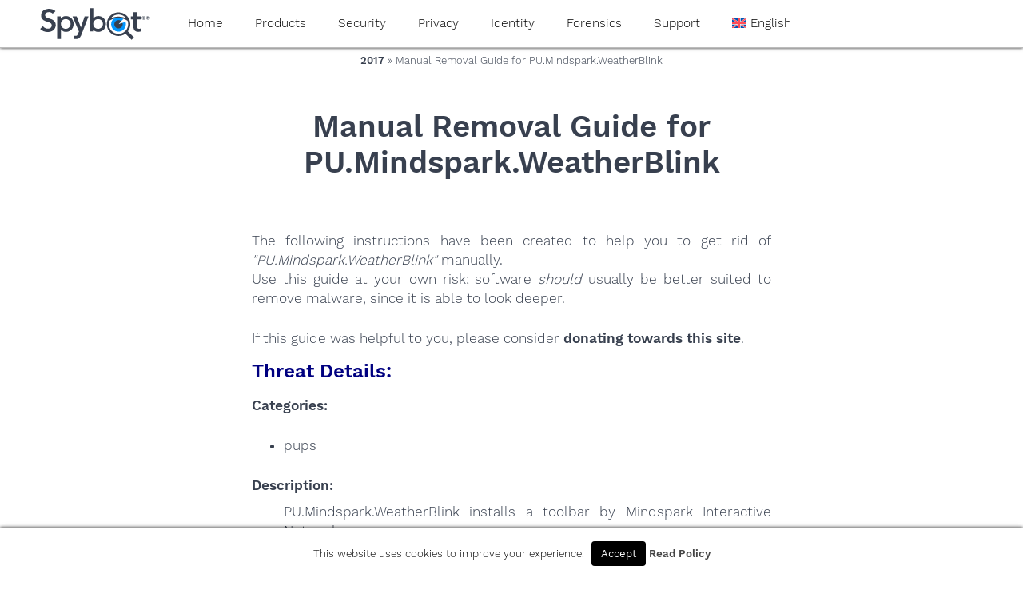

--- FILE ---
content_type: text/html; charset=UTF-8
request_url: https://www.safer-networking.org/imported/pt-br/2017-2/manual-removal-guide-for-pu-mindspark-weatherblink/
body_size: 12883
content:
<!doctype html>
<html lang="en-US" class="no-js">
	<head>
		<meta charset="UTF-8">
		<title>Manual Removal Guide for PU.Mindspark.WeatherBlink - Spybot Anti-Malware and Antivirus : Spybot Anti-Malware and Antivirus</title>

    <link rel="icon" href="https://www.safer-networking.org/wp-content/themes/spybot3-pepi/img/icons/favicon.ico">
    <link rel="shortcut icon" href="https://www.safer-networking.org/wp-content/themes/spybot3-pepi/img/icons/favicon.ico">
    <link rel="apple-touch-icon-precomposed" href="https://www.safer-networking.org/wp-content/themes/spybot3-pepi/img/icons/touch.png">

		<meta http-equiv="X-UA-Compatible" content="IE=edge,chrome=1">
		<meta name="viewport" content="width=device-width, initial-scale=1.0">
		<meta name="description" content="Safer-Networking Ltd.">

		<meta name='robots' content='index, follow, max-image-preview:large, max-snippet:-1, max-video-preview:-1' />

	<!-- This site is optimized with the Yoast SEO plugin v26.8 - https://yoast.com/product/yoast-seo-wordpress/ -->
	<link rel="canonical" href="https://www.safer-networking.org/imported/pt-br/2017-2/manual-removal-guide-for-pu-mindspark-weatherblink/" />
	<meta property="og:locale" content="en_US" />
	<meta property="og:type" content="article" />
	<meta property="og:title" content="Manual Removal Guide for PU.Mindspark.WeatherBlink - Spybot Anti-Malware and Antivirus" />
	<meta property="og:description" content="The following instructions have been created to help you to get rid of &quot;PU.Mindspark.WeatherBlink&quot; manually. Use this guide at your own risk;..." />
	<meta property="og:url" content="https://www.safer-networking.org/imported/pt-br/2017-2/manual-removal-guide-for-pu-mindspark-weatherblink/" />
	<meta property="og:site_name" content="Spybot Anti-Malware and Antivirus" />
	<meta property="article:publisher" content="http://facebook.com/SpybotSearchAndDestroy/" />
	<meta property="article:modified_time" content="2018-09-24T14:59:53+00:00" />
	<meta name="twitter:card" content="summary_large_image" />
	<meta name="twitter:site" content="@SpybotSD" />
	<meta name="twitter:label1" content="Est. reading time" />
	<meta name="twitter:data1" content="3 minutes" />
	<script type="application/ld+json" class="yoast-schema-graph">{"@context":"https://schema.org","@graph":[{"@type":"WebPage","@id":"https://www.safer-networking.org/imported/pt-br/2017-2/manual-removal-guide-for-pu-mindspark-weatherblink/","url":"https://www.safer-networking.org/imported/pt-br/2017-2/manual-removal-guide-for-pu-mindspark-weatherblink/","name":"Manual Removal Guide for PU.Mindspark.WeatherBlink - Spybot Anti-Malware and Antivirus","isPartOf":{"@id":"https://www.safer-networking.org/#website"},"datePublished":"2017-09-20T09:24:10+00:00","dateModified":"2018-09-24T14:59:53+00:00","breadcrumb":{"@id":"https://www.safer-networking.org/imported/pt-br/2017-2/manual-removal-guide-for-pu-mindspark-weatherblink/#breadcrumb"},"inLanguage":"en-US","potentialAction":[{"@type":"ReadAction","target":["https://www.safer-networking.org/imported/pt-br/2017-2/manual-removal-guide-for-pu-mindspark-weatherblink/"]}]},{"@type":"BreadcrumbList","@id":"https://www.safer-networking.org/imported/pt-br/2017-2/manual-removal-guide-for-pu-mindspark-weatherblink/#breadcrumb","itemListElement":[{"@type":"ListItem","position":1,"name":"Home","item":"https://www.safer-networking.org/"},{"@type":"ListItem","position":2,"name":"imported","item":"https://www.safer-networking.org/imported/"},{"@type":"ListItem","position":3,"name":"pt-br","item":"https://www.safer-networking.org/imported/pt-br/"},{"@type":"ListItem","position":4,"name":"2017","item":"https://www.safer-networking.org/imported/pt-br/2017-2/"},{"@type":"ListItem","position":5,"name":"Manual Removal Guide for PU.Mindspark.WeatherBlink"}]},{"@type":"WebSite","@id":"https://www.safer-networking.org/#website","url":"https://www.safer-networking.org/","name":"Spybot Anti-Malware and Antivirus","description":"Safer-Networking Ltd.","publisher":{"@id":"https://www.safer-networking.org/#organization"},"potentialAction":[{"@type":"SearchAction","target":{"@type":"EntryPoint","urlTemplate":"https://www.safer-networking.org/?s={search_term_string}"},"query-input":{"@type":"PropertyValueSpecification","valueRequired":true,"valueName":"search_term_string"}}],"inLanguage":"en-US"},{"@type":"Organization","@id":"https://www.safer-networking.org/#organization","name":"Safer-Networking Ltd.","url":"https://www.safer-networking.org/","logo":{"@type":"ImageObject","inLanguage":"en-US","@id":"https://www.safer-networking.org/#/schema/logo/image/","url":"https://www.safer-networking.org/wp-content/uploads/2018/06/mainicon-blue-white.png","contentUrl":"https://www.safer-networking.org/wp-content/uploads/2018/06/mainicon-blue-white.png","width":256,"height":256,"caption":"Safer-Networking Ltd."},"image":{"@id":"https://www.safer-networking.org/#/schema/logo/image/"},"sameAs":["http://facebook.com/SpybotSearchAndDestroy/","https://x.com/SpybotSD","https://www.youtube.com/user/SaferNetworking","https://www.threads.com/@spybotsd/"]}]}</script>
	<!-- / Yoast SEO plugin. -->


<link rel="alternate" title="oEmbed (JSON)" type="application/json+oembed" href="https://www.safer-networking.org/wp-json/oembed/1.0/embed?url=https%3A%2F%2Fwww.safer-networking.org%2Fimported%2Fpt-br%2F2017-2%2Fmanual-removal-guide-for-pu-mindspark-weatherblink%2F" />
<link rel="alternate" title="oEmbed (XML)" type="text/xml+oembed" href="https://www.safer-networking.org/wp-json/oembed/1.0/embed?url=https%3A%2F%2Fwww.safer-networking.org%2Fimported%2Fpt-br%2F2017-2%2Fmanual-removal-guide-for-pu-mindspark-weatherblink%2F&#038;format=xml" />
<style id='wp-img-auto-sizes-contain-inline-css' type='text/css'>
img:is([sizes=auto i],[sizes^="auto," i]){contain-intrinsic-size:3000px 1500px}
/*# sourceURL=wp-img-auto-sizes-contain-inline-css */
</style>
<style id='wp-emoji-styles-inline-css' type='text/css'>

	img.wp-smiley, img.emoji {
		display: inline !important;
		border: none !important;
		box-shadow: none !important;
		height: 1em !important;
		width: 1em !important;
		margin: 0 0.07em !important;
		vertical-align: -0.1em !important;
		background: none !important;
		padding: 0 !important;
	}
/*# sourceURL=wp-emoji-styles-inline-css */
</style>
<link rel='stylesheet' id='wp-block-library-css' href='https://www.safer-networking.org/wp-includes/css/dist/block-library/style.min.1765276334.css' media='all' />
<style id='global-styles-inline-css' type='text/css'>
:root{--wp--preset--aspect-ratio--square: 1;--wp--preset--aspect-ratio--4-3: 4/3;--wp--preset--aspect-ratio--3-4: 3/4;--wp--preset--aspect-ratio--3-2: 3/2;--wp--preset--aspect-ratio--2-3: 2/3;--wp--preset--aspect-ratio--16-9: 16/9;--wp--preset--aspect-ratio--9-16: 9/16;--wp--preset--color--black: #000000;--wp--preset--color--cyan-bluish-gray: #abb8c3;--wp--preset--color--white: #ffffff;--wp--preset--color--pale-pink: #f78da7;--wp--preset--color--vivid-red: #cf2e2e;--wp--preset--color--luminous-vivid-orange: #ff6900;--wp--preset--color--luminous-vivid-amber: #fcb900;--wp--preset--color--light-green-cyan: #7bdcb5;--wp--preset--color--vivid-green-cyan: #00d084;--wp--preset--color--pale-cyan-blue: #8ed1fc;--wp--preset--color--vivid-cyan-blue: #0693e3;--wp--preset--color--vivid-purple: #9b51e0;--wp--preset--gradient--vivid-cyan-blue-to-vivid-purple: linear-gradient(135deg,rgb(6,147,227) 0%,rgb(155,81,224) 100%);--wp--preset--gradient--light-green-cyan-to-vivid-green-cyan: linear-gradient(135deg,rgb(122,220,180) 0%,rgb(0,208,130) 100%);--wp--preset--gradient--luminous-vivid-amber-to-luminous-vivid-orange: linear-gradient(135deg,rgb(252,185,0) 0%,rgb(255,105,0) 100%);--wp--preset--gradient--luminous-vivid-orange-to-vivid-red: linear-gradient(135deg,rgb(255,105,0) 0%,rgb(207,46,46) 100%);--wp--preset--gradient--very-light-gray-to-cyan-bluish-gray: linear-gradient(135deg,rgb(238,238,238) 0%,rgb(169,184,195) 100%);--wp--preset--gradient--cool-to-warm-spectrum: linear-gradient(135deg,rgb(74,234,220) 0%,rgb(151,120,209) 20%,rgb(207,42,186) 40%,rgb(238,44,130) 60%,rgb(251,105,98) 80%,rgb(254,248,76) 100%);--wp--preset--gradient--blush-light-purple: linear-gradient(135deg,rgb(255,206,236) 0%,rgb(152,150,240) 100%);--wp--preset--gradient--blush-bordeaux: linear-gradient(135deg,rgb(254,205,165) 0%,rgb(254,45,45) 50%,rgb(107,0,62) 100%);--wp--preset--gradient--luminous-dusk: linear-gradient(135deg,rgb(255,203,112) 0%,rgb(199,81,192) 50%,rgb(65,88,208) 100%);--wp--preset--gradient--pale-ocean: linear-gradient(135deg,rgb(255,245,203) 0%,rgb(182,227,212) 50%,rgb(51,167,181) 100%);--wp--preset--gradient--electric-grass: linear-gradient(135deg,rgb(202,248,128) 0%,rgb(113,206,126) 100%);--wp--preset--gradient--midnight: linear-gradient(135deg,rgb(2,3,129) 0%,rgb(40,116,252) 100%);--wp--preset--font-size--small: 13px;--wp--preset--font-size--medium: 20px;--wp--preset--font-size--large: 36px;--wp--preset--font-size--x-large: 42px;--wp--preset--spacing--20: 0.44rem;--wp--preset--spacing--30: 0.67rem;--wp--preset--spacing--40: 1rem;--wp--preset--spacing--50: 1.5rem;--wp--preset--spacing--60: 2.25rem;--wp--preset--spacing--70: 3.38rem;--wp--preset--spacing--80: 5.06rem;--wp--preset--shadow--natural: 6px 6px 9px rgba(0, 0, 0, 0.2);--wp--preset--shadow--deep: 12px 12px 50px rgba(0, 0, 0, 0.4);--wp--preset--shadow--sharp: 6px 6px 0px rgba(0, 0, 0, 0.2);--wp--preset--shadow--outlined: 6px 6px 0px -3px rgb(255, 255, 255), 6px 6px rgb(0, 0, 0);--wp--preset--shadow--crisp: 6px 6px 0px rgb(0, 0, 0);}:where(.is-layout-flex){gap: 0.5em;}:where(.is-layout-grid){gap: 0.5em;}body .is-layout-flex{display: flex;}.is-layout-flex{flex-wrap: wrap;align-items: center;}.is-layout-flex > :is(*, div){margin: 0;}body .is-layout-grid{display: grid;}.is-layout-grid > :is(*, div){margin: 0;}:where(.wp-block-columns.is-layout-flex){gap: 2em;}:where(.wp-block-columns.is-layout-grid){gap: 2em;}:where(.wp-block-post-template.is-layout-flex){gap: 1.25em;}:where(.wp-block-post-template.is-layout-grid){gap: 1.25em;}.has-black-color{color: var(--wp--preset--color--black) !important;}.has-cyan-bluish-gray-color{color: var(--wp--preset--color--cyan-bluish-gray) !important;}.has-white-color{color: var(--wp--preset--color--white) !important;}.has-pale-pink-color{color: var(--wp--preset--color--pale-pink) !important;}.has-vivid-red-color{color: var(--wp--preset--color--vivid-red) !important;}.has-luminous-vivid-orange-color{color: var(--wp--preset--color--luminous-vivid-orange) !important;}.has-luminous-vivid-amber-color{color: var(--wp--preset--color--luminous-vivid-amber) !important;}.has-light-green-cyan-color{color: var(--wp--preset--color--light-green-cyan) !important;}.has-vivid-green-cyan-color{color: var(--wp--preset--color--vivid-green-cyan) !important;}.has-pale-cyan-blue-color{color: var(--wp--preset--color--pale-cyan-blue) !important;}.has-vivid-cyan-blue-color{color: var(--wp--preset--color--vivid-cyan-blue) !important;}.has-vivid-purple-color{color: var(--wp--preset--color--vivid-purple) !important;}.has-black-background-color{background-color: var(--wp--preset--color--black) !important;}.has-cyan-bluish-gray-background-color{background-color: var(--wp--preset--color--cyan-bluish-gray) !important;}.has-white-background-color{background-color: var(--wp--preset--color--white) !important;}.has-pale-pink-background-color{background-color: var(--wp--preset--color--pale-pink) !important;}.has-vivid-red-background-color{background-color: var(--wp--preset--color--vivid-red) !important;}.has-luminous-vivid-orange-background-color{background-color: var(--wp--preset--color--luminous-vivid-orange) !important;}.has-luminous-vivid-amber-background-color{background-color: var(--wp--preset--color--luminous-vivid-amber) !important;}.has-light-green-cyan-background-color{background-color: var(--wp--preset--color--light-green-cyan) !important;}.has-vivid-green-cyan-background-color{background-color: var(--wp--preset--color--vivid-green-cyan) !important;}.has-pale-cyan-blue-background-color{background-color: var(--wp--preset--color--pale-cyan-blue) !important;}.has-vivid-cyan-blue-background-color{background-color: var(--wp--preset--color--vivid-cyan-blue) !important;}.has-vivid-purple-background-color{background-color: var(--wp--preset--color--vivid-purple) !important;}.has-black-border-color{border-color: var(--wp--preset--color--black) !important;}.has-cyan-bluish-gray-border-color{border-color: var(--wp--preset--color--cyan-bluish-gray) !important;}.has-white-border-color{border-color: var(--wp--preset--color--white) !important;}.has-pale-pink-border-color{border-color: var(--wp--preset--color--pale-pink) !important;}.has-vivid-red-border-color{border-color: var(--wp--preset--color--vivid-red) !important;}.has-luminous-vivid-orange-border-color{border-color: var(--wp--preset--color--luminous-vivid-orange) !important;}.has-luminous-vivid-amber-border-color{border-color: var(--wp--preset--color--luminous-vivid-amber) !important;}.has-light-green-cyan-border-color{border-color: var(--wp--preset--color--light-green-cyan) !important;}.has-vivid-green-cyan-border-color{border-color: var(--wp--preset--color--vivid-green-cyan) !important;}.has-pale-cyan-blue-border-color{border-color: var(--wp--preset--color--pale-cyan-blue) !important;}.has-vivid-cyan-blue-border-color{border-color: var(--wp--preset--color--vivid-cyan-blue) !important;}.has-vivid-purple-border-color{border-color: var(--wp--preset--color--vivid-purple) !important;}.has-vivid-cyan-blue-to-vivid-purple-gradient-background{background: var(--wp--preset--gradient--vivid-cyan-blue-to-vivid-purple) !important;}.has-light-green-cyan-to-vivid-green-cyan-gradient-background{background: var(--wp--preset--gradient--light-green-cyan-to-vivid-green-cyan) !important;}.has-luminous-vivid-amber-to-luminous-vivid-orange-gradient-background{background: var(--wp--preset--gradient--luminous-vivid-amber-to-luminous-vivid-orange) !important;}.has-luminous-vivid-orange-to-vivid-red-gradient-background{background: var(--wp--preset--gradient--luminous-vivid-orange-to-vivid-red) !important;}.has-very-light-gray-to-cyan-bluish-gray-gradient-background{background: var(--wp--preset--gradient--very-light-gray-to-cyan-bluish-gray) !important;}.has-cool-to-warm-spectrum-gradient-background{background: var(--wp--preset--gradient--cool-to-warm-spectrum) !important;}.has-blush-light-purple-gradient-background{background: var(--wp--preset--gradient--blush-light-purple) !important;}.has-blush-bordeaux-gradient-background{background: var(--wp--preset--gradient--blush-bordeaux) !important;}.has-luminous-dusk-gradient-background{background: var(--wp--preset--gradient--luminous-dusk) !important;}.has-pale-ocean-gradient-background{background: var(--wp--preset--gradient--pale-ocean) !important;}.has-electric-grass-gradient-background{background: var(--wp--preset--gradient--electric-grass) !important;}.has-midnight-gradient-background{background: var(--wp--preset--gradient--midnight) !important;}.has-small-font-size{font-size: var(--wp--preset--font-size--small) !important;}.has-medium-font-size{font-size: var(--wp--preset--font-size--medium) !important;}.has-large-font-size{font-size: var(--wp--preset--font-size--large) !important;}.has-x-large-font-size{font-size: var(--wp--preset--font-size--x-large) !important;}
/*# sourceURL=global-styles-inline-css */
</style>

<style id='classic-theme-styles-inline-css' type='text/css'>
/*! This file is auto-generated */
.wp-block-button__link{color:#fff;background-color:#32373c;border-radius:9999px;box-shadow:none;text-decoration:none;padding:calc(.667em + 2px) calc(1.333em + 2px);font-size:1.125em}.wp-block-file__button{background:#32373c;color:#fff;text-decoration:none}
/*# sourceURL=/wp-includes/css/classic-themes.min.css */
</style>
<link rel='stylesheet' id='cookie-law-info-css' href='https://www.safer-networking.org/wp-content/plugins/cookie-law-info/legacy/public/css/cookie-law-info-public.1767283503.css' media='all' />
<link rel='stylesheet' id='cookie-law-info-gdpr-css' href='https://www.safer-networking.org/wp-content/plugins/cookie-law-info/legacy/public/css/cookie-law-info-gdpr.1767283503.css' media='all' />
<link rel='stylesheet' id='wpml-menu-item-0-css' href='https://www.safer-networking.org/wp-content/plugins/sitepress-multilingual-cms/templates/language-switchers/menu-item/style.min.1764691508.css' media='all' />
<link rel='stylesheet' id='spybot-hero-css' href='https://www.safer-networking.org/wp-content/plugins/spybot-hero/spybot-hero.1758698869.css' media='all' />
<link rel='stylesheet' id='spybot-shop-verifone-css' href='https://www.safer-networking.org/wp-content/plugins/spybot-shop-verifone/spybot-shop-verifone.1764338331.css' media='all' />
<link rel='stylesheet' id='spybot-suan-css' href='https://www.safer-networking.org/wp-content/plugins/spybot-base/spybot-suan.1763933746.css' media='all' />
<link rel='stylesheet' id='normalize-css' href='https://www.safer-networking.org/wp-content/themes/spybot3-pepi/normalize.1528734774.css' media='all' />
<link rel='stylesheet' id='spybot3-css' href='https://www.safer-networking.org/wp-content/themes/spybot3-pepi/style.1763933700.css' media='all' />
<link rel='stylesheet' id='spybot3-navi-css' href='https://www.safer-networking.org/wp-content/themes/spybot3-pepi/navigation.1533725172.css' media='all' />
<script type="text/javascript" src="https://www.safer-networking.org/wp-content/themes/spybot3-pepi/js/lib/conditionizr-4.3.0.min.1528734774.js" id="conditionizr-js"></script>
<script type="text/javascript" src="https://www.safer-networking.org/wp-content/themes/spybot3-pepi/js/lib/modernizr-2.7.1.min.1528734774.js" id="modernizr-js"></script>
<script type="text/javascript" src="https://www.safer-networking.org/wp-includes/js/jquery/jquery.min.1700056014.js" id="jquery-core-js"></script>
<script type="text/javascript" src="https://www.safer-networking.org/wp-includes/js/jquery/jquery-migrate.min.1694179098.js" id="jquery-migrate-js"></script>
<script type="text/javascript" src="https://www.safer-networking.org/wp-content/themes/spybot3-pepi/js/scripts.1748348341.js" id="html5blankscripts-js"></script>
<script type="text/javascript" id="cookie-law-info-js-extra">
/* <![CDATA[ */
var Cli_Data = {"nn_cookie_ids":["","_icl_current_language"],"cookielist":[],"non_necessary_cookies":{"non-necessary":["","_icl_current_language"]},"ccpaEnabled":"","ccpaRegionBased":"","ccpaBarEnabled":"","strictlyEnabled":["necessary","obligatoire"],"ccpaType":"gdpr","js_blocking":"","custom_integration":"","triggerDomRefresh":"","secure_cookies":""};
var cli_cookiebar_settings = {"animate_speed_hide":"500","animate_speed_show":"500","background":"#fff","border":"#444","border_on":"","button_1_button_colour":"#000","button_1_button_hover":"#000000","button_1_link_colour":"#fff","button_1_as_button":"1","button_1_new_win":"","button_2_button_colour":"#333","button_2_button_hover":"#292929","button_2_link_colour":"#444","button_2_as_button":"","button_2_hidebar":"","button_3_button_colour":"#000","button_3_button_hover":"#000000","button_3_link_colour":"#fff","button_3_as_button":"1","button_3_new_win":"","button_4_button_colour":"#000","button_4_button_hover":"#000000","button_4_link_colour":"#fff","button_4_as_button":"1","button_7_button_colour":"#61a229","button_7_button_hover":"#4e8221","button_7_link_colour":"#fff","button_7_as_button":"1","button_7_new_win":"","font_family":"inherit","header_fix":"","notify_animate_hide":"","notify_animate_show":"","notify_div_id":"#cookie-law-info-bar","notify_position_horizontal":"right","notify_position_vertical":"bottom","scroll_close":"","scroll_close_reload":"","accept_close_reload":"","reject_close_reload":"","showagain_tab":"","showagain_background":"#fff","showagain_border":"#000","showagain_div_id":"#cookie-law-info-again","showagain_x_position":"100px","text":"#000","show_once_yn":"","show_once":"10000","logging_on":"","as_popup":"","popup_overlay":"1","bar_heading_text":"","cookie_bar_as":"banner","popup_showagain_position":"bottom-right","widget_position":"left"};
var log_object = {"ajax_url":"https://www.safer-networking.org/wp-admin/admin-ajax.php"};
//# sourceURL=cookie-law-info-js-extra
/* ]]> */
</script>
<script type="text/javascript" src="https://www.safer-networking.org/wp-content/plugins/cookie-law-info/legacy/public/js/cookie-law-info-public.1767283503.js" id="cookie-law-info-js"></script>
<script type="text/javascript" src="https://www.safer-networking.org/wp-content/plugins/spybot-base/spybot-suan.1763933746.js" id="spybot-suan-js"></script>
<link rel="https://api.w.org/" href="https://www.safer-networking.org/wp-json/" /><link rel="alternate" title="JSON" type="application/json" href="https://www.safer-networking.org/wp-json/wp/v2/pages/21076" /><meta name="generator" content="WPML ver:4.8.6 stt:1,3;" />

<!-- Affiliates Manager plugin v2.9.49 - https://wpaffiliatemanager.com/ -->
<meta http-equiv="X-Clacks-Overhead" content="GNU Terry Pratchett" />yaaaeag20		<script>
        // conditionizr.com
        // configure environment tests
        conditionizr.config({
            assets: 'https://www.safer-networking.org/wp-content/themes/spybot3-pepi',
            tests: {}
        });
        </script>

	<link rel='stylesheet' id='html5-details-polyfill-main-css' href='https://www.safer-networking.org/wp-content/plugins/html5-details-polyfill/css/main.1533625965.css' media='all' />
<link rel='stylesheet' id='spybot-legacy-warning-css' href='https://www.safer-networking.org/wp-content/plugins/spybot-legacy-warning/spybot-legacy-warning.1758698884.css' media='all' />
</head>
	<body class="wp-singular page-template-default page page-id-21076 page-child parent-pageid-113739 wp-theme-spybot3-pepi manual-removal-guide-for-pu-mindspark-weatherblink" >
		<!-- wrapper -->
		<div class="wrapper">
			<!-- header -->
			<header class="header clear" role="banner">
        <a href="/"><img alt="Spybot Product Logo" class="logo" src="/wp-content/themes/spybot3-pepi/img/spybot-blue.svg" title="Spybot 3 Logo" /></a>
					<!-- nav -->
          <div class="nav-wrapper">
          <input type="checkbox" id="responsive-nav">
          <label for="responsive-nav" class="responsive-nav-label">
            <span><!--&#9776;//--><img alt="Spybot Product Logo" height="33px" style="vertical-align: middle;" src="/wp-content/themes/spybot3-pepi/img/mainicon-blue.svg" />
            </span>
            Navigation
          </label>
					<nav class="nav" role="navigation">
						<div class="menu-{menu slug}-container"><ul><li id="menu-item-44" class="menu-item menu-item-type-post_type menu-item-object-page menu-item-home menu-item-has-children menu-item-44"><a href="https://www.safer-networking.org/">Home</a>
<ul class="sub-menu">
	<li id="menu-item-23801" class="menu-item menu-item-type-post_type menu-item-object-page menu-item-23801"><a href="https://www.safer-networking.org/about-us/">About us</a></li>
</ul>
</li>
<li id="menu-item-880796" class="menu-item menu-item-type-custom menu-item-object-custom menu-item-has-children menu-item-880796"><a href="/products/">Products</a>
<ul class="sub-menu">
	<li id="menu-item-880801" class="menu-item menu-item-type-custom menu-item-object-custom menu-item-880801"><a href="/compare-spybot-editions/">Spybot &#8211; Search &#038; Destroy</a></li>
	<li id="menu-item-880809" class="menu-item menu-item-type-custom menu-item-object-custom menu-item-880809"><a href="/products/spybot-anti-beacon/">Spybot Anti-Beacon</a></li>
	<li id="menu-item-880818" class="menu-item menu-item-type-custom menu-item-object-custom menu-item-880818"><a href="/products/spybot-identity-monitor/">Spybot Identity Monitor</a></li>
	<li id="menu-item-899997" class="menu-item menu-item-type-custom menu-item-object-custom menu-item-899997"><a href="/products/spybot-track-shredder/">Spybot Track Shredder</a></li>
	<li id="menu-item-880831" class="menu-item menu-item-type-custom menu-item-object-custom menu-item-880831"><a href="/products/filealyzer/">FileAlyzer</a></li>
	<li id="menu-item-880838" class="menu-item menu-item-type-custom menu-item-object-custom menu-item-880838"><a href="/products/regalyzer/">RegAlyzer</a></li>
	<li id="menu-item-880806" class="menu-item menu-item-type-post_type menu-item-object-page menu-item-880806"><a href="https://www.safer-networking.org/products/browsalyzer/">BrowsAlyzer</a></li>
</ul>
</li>
<li id="menu-item-5786" class="menu-item menu-item-type-post_type menu-item-object-page menu-item-has-children menu-item-5786"><a href="https://www.safer-networking.org/compare-spybot-editions/">Security</a>
<ul class="sub-menu">
	<li id="menu-item-375" class="menu-item menu-item-type-post_type menu-item-object-page menu-item-375"><a href="https://www.safer-networking.org/support/spybot-2-faq/">Spybot 2.x FAQ</a></li>
</ul>
</li>
<li id="menu-item-32" class="menu-item menu-item-type-post_type menu-item-object-page menu-item-has-children menu-item-32"><a href="https://www.safer-networking.org/products/spybot-anti-beacon/">Privacy</a>
<ul class="sub-menu">
	<li id="menu-item-899998" class="menu-item menu-item-type-custom menu-item-object-custom menu-item-899998"><a href="/products/spybot-anti-beacon/">Spybot Anti-Beacon</a></li>
	<li id="menu-item-376" class="menu-item menu-item-type-post_type menu-item-object-page menu-item-376"><a href="https://www.safer-networking.org/support/spybot-anti-beacon-faq/">Spybot Anti-Beacon FAQ</a></li>
</ul>
</li>
<li id="menu-item-131615" class="menu-item menu-item-type-post_type menu-item-object-page menu-item-131615"><a href="https://www.safer-networking.org/products/spybot-identity-monitor/">Identity</a></li>
<li id="menu-item-884131" class="menu-item menu-item-type-post_type menu-item-object-page menu-item-has-children menu-item-884131"><a href="https://www.safer-networking.org/forensics/">Forensics</a>
<ul class="sub-menu">
	<li id="menu-item-5566" class="menu-item menu-item-type-post_type menu-item-object-page menu-item-5566"><a href="https://www.safer-networking.org/products/filealyzer/">FileAlyzer</a></li>
	<li id="menu-item-676848" class="menu-item menu-item-type-post_type menu-item-object-page menu-item-676848"><a href="https://www.safer-networking.org/products/regalyzer/">RegAlyzer</a></li>
	<li id="menu-item-776736" class="menu-item menu-item-type-post_type menu-item-object-page menu-item-776736"><a href="https://www.safer-networking.org/products/browsalyzer/">BrowsAlyzer</a></li>
</ul>
</li>
<li id="menu-item-883737" class="menu-item menu-item-type-custom menu-item-object-custom menu-item-has-children menu-item-883737"><a href="/support/">Support</a>
<ul class="sub-menu">
	<li id="menu-item-37" class="menu-item menu-item-type-taxonomy menu-item-object-category menu-item-37"><a href="https://www.safer-networking.org/category/news/">News</a></li>
	<li id="menu-item-883738" class="menu-item menu-item-type-custom menu-item-object-custom menu-item-883738"><a href="https://forums.spybot.info/">Support Forums</a></li>
	<li id="menu-item-883739" class="menu-item menu-item-type-custom menu-item-object-custom menu-item-883739"><a href="https://sysinfo.org">SysInfo.org database</a></li>
	<li id="menu-item-883740" class="menu-item menu-item-type-custom menu-item-object-custom menu-item-883740"><a href="/lost-license/">Lost License?</a></li>
	<li id="menu-item-23769" class="menu-item menu-item-type-taxonomy menu-item-object-category menu-item-23769"><a href="https://www.safer-networking.org/category/mrg/">Malware Removal Guides</a></li>
	<li id="menu-item-883746" class="menu-item menu-item-type-custom menu-item-object-custom menu-item-has-children menu-item-883746"><a href="/support/#contactform">Contact us&#8230;</a>
	<ul class="sub-menu">
		<li id="menu-item-810799" class="menu-item menu-item-type-post_type menu-item-object-page menu-item-810799"><a href="https://www.safer-networking.org/affiliates/">Affiliates</a></li>
		<li id="menu-item-194" class="menu-item menu-item-type-post_type menu-item-object-page menu-item-194"><a href="https://www.safer-networking.org/contact/press-enquiries/">Press Enquiries</a></li>
		<li id="menu-item-754723" class="menu-item menu-item-type-post_type menu-item-object-page menu-item-754723"><a href="https://www.safer-networking.org/helpus/">About donations</a></li>
	</ul>
</li>
	<li id="menu-item-883745" class="menu-item menu-item-type-custom menu-item-object-custom menu-item-883745"><a href="/contact/">Imprint</a></li>
</ul>
</li>
<li id="menu-item-wpml-ls-2-en" class="menu-item wpml-ls-slot-2 wpml-ls-item wpml-ls-item-en wpml-ls-current-language wpml-ls-menu-item wpml-ls-first-item wpml-ls-last-item menu-item-type-wpml_ls_menu_item menu-item-object-wpml_ls_menu_item menu-item-wpml-ls-2-en"><a href="https://www.safer-networking.org/imported/pt-br/2017-2/manual-removal-guide-for-pu-mindspark-weatherblink/" role="menuitem"><img
            class="wpml-ls-flag"
            src="https://www.safer-networking.org/wp-content/plugins/sitepress-multilingual-cms/res/flags/en.svg"
            alt=""
            
            
    /><span class="wpml-ls-native" lang="en">English</span></a></li>
<li class="menu-item menu-item-type-post_type mitem-item-object-page">
	<a id="shoppingCart" style="visibility: hidden;" href="javascript:TwoCoInlineCart.cart.checkout();">&#x1F6D2;</a>
</li></ul></div>					</nav>
          </div>
					<!-- /nav -->

			</header>
			<!-- /header -->
      	<main role="main">
		<!-- section -->
		<section>
      <p class="breadcrumb"><a href="https://www.safer-networking.org/imported/pt-br/2017-2/">2017</a> » Manual Removal Guide for PU.Mindspark.WeatherBlink</p><h1 id="maintitle">Manual Removal Guide for PU.Mindspark.WeatherBlink</h1>			<!-- article -->
			<article id="post-21076" class="post-21076 page type-page status-publish hentry">
        <section>
<div>The following instructions have been created to help you to get rid of <i>&quot;PU.Mindspark.WeatherBlink&quot;</i> manually.<br />
Use this guide at your own risk; software <i>should</i> usually be better suited to remove malware, since it is able to look deeper.</p>
<p>If this guide was helpful to you, please consider <a href="http://www.safer-networking.org/index.php?page=donate" >donating towards this site</a>.</p>
<p><font size="5"><b><font color="Navy">Threat Details:</font></b></font></p>
<p><b>Categories:</b></p>
<ul>
<li style="">pups</li>
</ul>
<p>
<b>Description:</b> </p>
<div style="margin-left:40px">PU.Mindspark.WeatherBlink installs a toolbar by Mindspark Interactive Network.</div>
<p><font size="5"><b><font color="Navy">Removal Instructions:</font></b></font></p>
<p><font size="3"><b><font color="Navy">Files:</font></b></font></p>
<p>Please use Windows Explorer or another file manager of your choice to locate and delete these files.</p>
<ul>
<li style="">The file at <i>&quot;&lt;$LOCALAPPDATA&gt;\WeatherBlinkTooltab\TooltabExtension.dll&quot;</i>.</li>
</ul>
<p>Make sure you set your file manager to display hidden and system files. If PU.Mindspark.WeatherBlink uses rootkit technologies, use the rootkit scanner integrated into <a href="http://www.safer-networking.org/index.php?page=spybotsd" >Spybot-S&amp;D</a> 2.x or our <a href="http://forums.spybot.info/downloads.php?id=3" >Total Commander anti-rootkit plugins</a>.<br />
You will have to use a global search for files without a name specified. <b>Be extra careful</b>, because just the name might not be enough to identify files!</p>
<p><b>Important:</b> There are more files that cannot be safely described in simple words. Please use <a href="http://www.safer-networking.org/index.php?page=spybotsd" >Spybot-S&amp;D</a> to remove them.</p>
<p><font size="3"><b><font color="Navy">Folders:</font></b></font></p>
<p>Please use Windows Explorer or another file manager of your choice to locate and delete these folders.</p>
<ul>
<li style="">The directory at <i>&quot;&lt;$LOCALAPPDATA&gt;\Google\Chrome\User Data\Default\Extensions\jnnbmiailafajdkboegcjcdklooomfic&quot;</i>.</li>
<li style="">The directory at <i>&quot;&lt;$LOCALAPPDATA&gt;\Google\Chrome\User Data\Default\Local Extension Settings\jnnbmiailafajdkboegcjcdklooomfic&quot;</i>.</li>
<li style="">The directory at <i>&quot;&lt;$LOCALAPPDATA&gt;\Google\Chrome\User Data\Default\Sync Extension Settings\jnnbmiailafajdkboegcjcdklooomfic&quot;</i>.</li>
<li style="">The directory at <i>&quot;&lt;$LOCALAPPDATA&gt;\WeatherBlinkTooltab&quot;</i>.</li>
</ul>
<p>Make sure you set your file manager to display hidden and system files. If PU.Mindspark.WeatherBlink uses rootkit technologies, use our <a href="http://forums.spybot.info/downloads.php?id=8" >RootAlyzer</a> or our <a href="http://forums.spybot.info/downloads.php?id=3" >Total Commander anti-rootkit plugins</a>.<br />
You will have to use a global search for files without a name specified. <b>Be extra careful</b>, because just the name might not be enough to identify folders!</p>
<p><font size="3"><b><font color="Navy">Registry:</font></b></font></p>
<p>You can use <i>regedit.exe</i> (included in Windows) to locate and delete these registry entries.</p>
<ul>
<li style="">Delete the registry key <i>&quot;WeatherBlink&quot;</i> at <i>&quot;HKEY_CURRENT_USER\Software\&quot;</i>.</li>
<li style="">Delete the registry key <i>&quot;WeatherBlinkTooltab Uninstall Internet Explorer&quot;</i> at <i>&quot;HKEY_CURRENT_USER\Software\Microsoft\Windows\CurrentVersion\Uninstall\&quot;</i>.</li>
</ul>
<p>If PU.Mindspark.WeatherBlink uses rootkit technologies, use our <a href="http://www.safer-networking.org/index.php?page=regalyzer" >RegAlyzer</a>, <a href="http://forums.spybot.info/downloads.php?id=8" >RootAlyzer</a> or our <a href="http://forums.spybot.info/downloads.php?id=3" >Total Commander anti-rootkit plugins</a>.</p>
<p><font size="3"><b><font color="Navy">Browser:</font></b></font></p>
<p>The following browser plugins or items can either be removed directly in your browser, or through the help of e.g. <a href="http://www.safer-networking.org/index.php?page=spybotsd" >Spybot-S&amp;D</a> or <a href="http://www.safer-networking.org/index.php?page=runalyzer" >RunAlyzer</a>.</p>
<ul>
<li style="">Please check your bookmarks for links to <i>&quot;&lt;regexpr&gt;http\://hp.myway\.com/weatherblink. &quot;</i>.</li>
</ul>
<p>
<font size="5"><b><font color="Navy">Final Words:</font></b></font></p>
<p>If neither Spybot-S&amp;D nor self help did resolve the issue or you would prefer one on one help, </p>
<ol class="decimal">
<li style=""><a href="http://forums.spybot.info/showthread.php?t=288" >Please read these instructions</a> <b>before</b> requesting assistance,</li>
<li style="">Then start your own thread in the <a href="http://forums.spybot.info/forumdisplay.php?f=22" >Malware Removal Forum</a> where a volunteer analyst will advise you as soon as available.</li>
</ol>
<p>There are more files or system entries belonging to this product that &lt;$SPYBOTSD&gt; can remove, but that cannot be easily described in text. Please use &lt;$SPYBOTSD&gt; to make sure &lt;$PRODUCTNAME&gt; gets completely removed.</p></div>
</section>
<!-- Spybot\LegacyWarning\shortcode_legacy_warning_section([]) //-->
<section class="legacywarning">
	<h2 id="legacywarning">Legacy Information</h2>
	<p>This page shows content from our old website. It might move in the near future. To get the most up to date information, please use the navigation menu at the top.</p>
</section>
<!-- end //-->

<!-- spybot3-pagesuffizes -->



<!-- spybot-pagesuffizes:spybot-shopboxes -->



<!-- spybot-pagesuffizes:spybot-screenshots/images -->



<!-- spybot-pagesuffizes:spybot-media/videos -->



<!-- spybot-pagesuffizes:spybot-featuretable product='' columns='1' -->



<!-- spybot-pagesuffizes:spybot-reviews() -->



<!-- spybot3-pagesuffizes:spybot3-producttable-->

				<br class="clear">
			</article>
			<!-- /article -->
				    <div class="main-arrow-up">
        <a href="#top" aria-label="Jump to the top of the page">
            <img alt="An arrow pointing up" class="main-arrow main-arrow-up" src="/wp-content/themes/spybot3-pepi/img/arrow-u.png" />
        </a>
    </div>
		</section>
		<!-- /section -->
	</main>
			<!-- footer -->
		<footer class="footer" role="contentinfo">
            <div class="socialbar">
                <ul>
                    <li>
    <a class="visit" href="https://www.facebook.com/SpybotSearchAndDestroy/" title="Visit us on Facebook" aria-label="Visit us on Facebook" role="button" rel="nofollow">
        <span class="social"><svg width="48px" height="30px" xmlns="http://www.w3.org/2000/svg" viewBox="0 0 18 32"><path fill="#fff" d="M17.1 0.2v4.7h-2.8q-1.5 0-2.1 0.6t-0.5 1.9v3.4h5.2l-0.7 5.3h-4.5v13.6h-5.5v-13.6h-4.5v-5.3h4.5v-3.9q0-3.3 1.9-5.2t5-1.8q2.6 0 4.1 0.2z"/></svg></span>
    </a>
    <a class="share" href="https://www.facebook.com/sharer/sharer.php?u=https%3A%2F%2Fwww.safer-networking.org%2Findex.php" title="Share on Facebook" aria-label="Share on Facebook" role="button" rel="nofollow">
        <span>+</span>
    </a>
</li><li>
    <a class="visit" href="https://www.youtube.com/user/SaferNetworking" title="Visit us on Youtube" aria-label="Visit us on Youtube" role="button" rel="nofollow">
        <span class="social"><svg width="48px" height="30px" xmlns="http://www.w3.org/2000/svg" viewBox="40 40 220 220"><path fill="#fff" d="M 149.9375 79.222656 C 149.9375 79.222656 86.718651 79.222715 70.851562 83.345703 C 62.355775 85.719505 55.360154 92.715203 52.986328 101.33594 C 48.863375 117.20304 48.863281 150.0625 48.863281 150.0625 C 48.863281 150.0625 48.863375 183.0467 52.986328 198.66406 C 55.360154 207.28468 62.230834 214.15544 70.851562 216.5293 C 86.843592 220.77718 149.9375 220.77734 149.9375 220.77734 C 149.9375 220.77734 213.28168 220.77729 229.14844 216.6543 C 237.76923 214.28049 244.63977 207.53464 246.88867 198.78906 C 251.1366 183.04674 251.13672 150.1875 251.13672 150.1875 C 251.13672 150.1875 251.26156 117.20304 246.88867 101.33594 C 244.63977 92.715203 237.76923 85.844606 229.14844 83.595703 C 213.28168 79.222856 149.9375 79.222656 149.9375 79.222656 z M 129.82227 119.70312 L 182.42188 150.0625 L 129.82227 180.29688 L 129.82227 119.70312 z "/></svg></span>
    </a>
    <a class="share" href="https://www.youtube.com/user/SaferNetworking?sub_confirmation=1" title="Subscribe on Youtube" aria-label="Subscribe on Youtube" role="button" rel="nofollow">
        <span>+</span>
    </a>
</li><li>
    <a class="visit" href="https://twitter.com/spybotsd" title="Visit us on Twitter" aria-label="Visit us on Twitter" role="button" rel="nofollow">
        <span class="social"><svg width="48px" height="30px" xmlns="http://www.w3.org/2000/svg" viewBox="0 0 30 32"><path fill="#fff" d="M29.7 6.8q-1.2 1.8-3 3.1 0 0.3 0 0.8 0 2.5-0.7 4.9t-2.2 4.7-3.5 4-4.9 2.8-6.1 1q-5.1 0-9.3-2.7 0.6 0.1 1.5 0.1 4.3 0 7.6-2.6-2-0.1-3.5-1.2t-2.2-3q0.6 0.1 1.1 0.1 0.8 0 1.6-0.2-2.1-0.4-3.5-2.1t-1.4-3.9v-0.1q1.3 0.7 2.8 0.8-1.2-0.8-2-2.2t-0.7-2.9q0-1.7 0.8-3.1 2.3 2.8 5.5 4.5t7 1.9q-0.2-0.7-0.2-1.4 0-2.5 1.8-4.3t4.3-1.8q2.7 0 4.5 1.9 2.1-0.4 3.9-1.5-0.7 2.2-2.7 3.4 1.8-0.2 3.5-0.9z"/></svg></span>
    </a>
    <a class="share" href="https://twitter.com/share?url=https%3A%2F%2Fwww.safer-networking.org%2Findex.php&text=Manual+Removal+Guide+for+PU.Mindspark.WeatherBlink" title="Share on Twitter" aria-label="Share on Twitter" role="button" rel="nofollow">
        <span>+</span>
    </a>
</li>        </ul></div>
        <div class="address">
          <div><b>For our international clients</b></div>
          <div>Safer-Networking Ltd.</div>
          <div>Unit 6, Watson & Johnson Centre</div>
          <div>Mill Road, Greystones, Co. Wicklow</div>
          <div>A63 P0E2, Ireland</div>
        </div>
				<!-- copyright -->
				<p class="copyright">
					&copy; 2026 Copyright Safer-Networking Ltd. | 
          <a href="/?page_id=17" title="Imprint">Imprint</a> | 
          <a href="/?page_id=3" title="Privacy Policy">Privacy Policy</a> |
          <a href="/?page_id=5427" title="About us">About us...</a>
				</p>
				<!-- /copyright -->
			</footer>
			<!-- /footer -->
		</div>
		<!-- /wrapper -->
		<script type="speculationrules">
{"prefetch":[{"source":"document","where":{"and":[{"href_matches":"/*"},{"not":{"href_matches":["/wp-*.php","/wp-admin/*","/wp-content/uploads/*","/wp-content/*","/wp-content/plugins/*","/wp-content/themes/spybot3-pepi/*","/*\\?(.+)"]}},{"not":{"selector_matches":"a[rel~=\"nofollow\"]"}},{"not":{"selector_matches":".no-prefetch, .no-prefetch a"}}]},"eagerness":"conservative"}]}
</script>
<!--googleoff: all--><div id="cookie-law-info-bar" data-nosnippet="true"><span>This website uses cookies to improve your experience. <a role='button' data-cli_action="accept" id="cookie_action_close_header" class="medium cli-plugin-button cli-plugin-main-button cookie_action_close_header cli_action_button wt-cli-accept-btn">Accept</a> <a href="/privacy-policy" id="CONSTANT_OPEN_URL" class="cli-plugin-main-link">Read Policy</a></span></div><div id="cookie-law-info-again" data-nosnippet="true"><span id="cookie_hdr_showagain">Privacy Policy</span></div><div class="cli-modal" data-nosnippet="true" id="cliSettingsPopup" tabindex="-1" role="dialog" aria-labelledby="cliSettingsPopup" aria-hidden="true">
  <div class="cli-modal-dialog" role="document">
	<div class="cli-modal-content cli-bar-popup">
		  <button type="button" class="cli-modal-close" id="cliModalClose">
			<svg class="" viewBox="0 0 24 24"><path d="M19 6.41l-1.41-1.41-5.59 5.59-5.59-5.59-1.41 1.41 5.59 5.59-5.59 5.59 1.41 1.41 5.59-5.59 5.59 5.59 1.41-1.41-5.59-5.59z"></path><path d="M0 0h24v24h-24z" fill="none"></path></svg>
			<span class="wt-cli-sr-only">Close</span>
		  </button>
		  <div class="cli-modal-body">
			<div class="cli-container-fluid cli-tab-container">
	<div class="cli-row">
		<div class="cli-col-12 cli-align-items-stretch cli-px-0">
			<div class="cli-privacy-overview">
				<h4>Privacy Overview</h4>				<div class="cli-privacy-content">
					<div class="cli-privacy-content-text">This website uses cookies to improve your experience while you navigate through the website. Out of these, the cookies that are categorized as necessary are stored on your browser as they are essential for the working of basic functionalities of the website. We also use third-party cookies that help us analyze and understand how you use this website. These cookies will be stored in your browser only with your consent. You also have the option to opt-out of these cookies. But opting out of some of these cookies may affect your browsing experience.</div>
				</div>
				<a class="cli-privacy-readmore" aria-label="Show more" role="button" data-readmore-text="Show more" data-readless-text="Show less"></a>			</div>
		</div>
		<div class="cli-col-12 cli-align-items-stretch cli-px-0 cli-tab-section-container">
												<div class="cli-tab-section">
						<div class="cli-tab-header">
							<a role="button" tabindex="0" class="cli-nav-link cli-settings-mobile" data-target="necessary" data-toggle="cli-toggle-tab">
								Necessary							</a>
															<div class="wt-cli-necessary-checkbox">
									<input type="checkbox" class="cli-user-preference-checkbox"  id="wt-cli-checkbox-necessary" data-id="checkbox-necessary" checked="checked"  />
									<label class="form-check-label" for="wt-cli-checkbox-necessary">Necessary</label>
								</div>
								<span class="cli-necessary-caption">Always Enabled</span>
													</div>
						<div class="cli-tab-content">
							<div class="cli-tab-pane cli-fade" data-id="necessary">
								<div class="wt-cli-cookie-description">
									Necessary cookies are absolutely essential for the website to function properly. This category only includes cookies that ensures basic functionalities and security features of the website. These cookies do not store any personal information.								</div>
							</div>
						</div>
					</div>
																	<div class="cli-tab-section">
						<div class="cli-tab-header">
							<a role="button" tabindex="0" class="cli-nav-link cli-settings-mobile" data-target="non-necessary" data-toggle="cli-toggle-tab">
								Non-necessary							</a>
															<div class="cli-switch">
									<input type="checkbox" id="wt-cli-checkbox-non-necessary" class="cli-user-preference-checkbox"  data-id="checkbox-non-necessary" checked='checked' />
									<label for="wt-cli-checkbox-non-necessary" class="cli-slider" data-cli-enable="Enabled" data-cli-disable="Disabled"><span class="wt-cli-sr-only">Non-necessary</span></label>
								</div>
													</div>
						<div class="cli-tab-content">
							<div class="cli-tab-pane cli-fade" data-id="non-necessary">
								<div class="wt-cli-cookie-description">
									Any cookies that may not be particularly necessary for the website to function and is used specifically to collect user personal data via analytics, ads, other embedded contents are termed as non-necessary cookies. It is mandatory to procure user consent prior to running these cookies on your website.								</div>
							</div>
						</div>
					</div>
										</div>
	</div>
</div>
		  </div>
		  <div class="cli-modal-footer">
			<div class="wt-cli-element cli-container-fluid cli-tab-container">
				<div class="cli-row">
					<div class="cli-col-12 cli-align-items-stretch cli-px-0">
						<div class="cli-tab-footer wt-cli-privacy-overview-actions">
						
															<a id="wt-cli-privacy-save-btn" role="button" tabindex="0" data-cli-action="accept" class="wt-cli-privacy-btn cli_setting_save_button wt-cli-privacy-accept-btn cli-btn">SAVE &amp; ACCEPT</a>
													</div>
						
					</div>
				</div>
			</div>
		</div>
	</div>
  </div>
</div>
<div class="cli-modal-backdrop cli-fade cli-settings-overlay"></div>
<div class="cli-modal-backdrop cli-fade cli-popupbar-overlay"></div>
<!--googleon: all-->	<!-- Begin Matomo Code -->
	<script type="text/javascript">
	var _paq = window._paq = window._paq || [];
		_paq.push(['trackPageView']);
	_paq.push(['enableLinkTracking']);
	(function() {
		var u = "https://matomo.spybot.org/";
		_paq.push(['setTrackerUrl', u + 'matomo.php']);
		_paq.push(['setSiteId', '1']);
		var d = document, 
			g = d.createElement('script'), 
			s = d.getElementsByTagName('script')[0];
		g.type = 'text/javascript'; 
		g.async = true; 
		g.defer = true; 
		g.src = u + 'matomo.js'; 
		s.parentNode.insertBefore(g,s);
	})();
	</script><script></script>
	<!-- End Matomo Code --><script type="text/javascript" src="https://www.safer-networking.org/wp-content/plugins/spybot-hero/spybot-hero.1758698869.js" id="spybot-hero-js"></script>
<script type="text/javascript" src="https://www.safer-networking.org/wp-content/plugins/spybot-shop-verifone/spybot-shop-verifone.1764338331.js" id="spybot-shop-verifone-js"></script>
<script type="text/javascript" src="https://www.safer-networking.org/wp-content/plugins/html5-details-polyfill/js/jquery.details.min.1533625965.js" id="jquery-details-js"></script>
<script type="text/javascript" src="https://www.safer-networking.org/wp-content/plugins/html5-details-polyfill/js/main.1533625965.js" id="html5-details-polyfill-main-js"></script>
<script type="text/javascript" src="https://www.safer-networking.org/wp-content/plugins/spybot-matomo/spybot-matomo.1758698892.js" id="spybot-matomo-js"></script>
<script id="wp-emoji-settings" type="application/json">
{"baseUrl":"https://s.w.org/images/core/emoji/17.0.2/72x72/","ext":".png","svgUrl":"https://s.w.org/images/core/emoji/17.0.2/svg/","svgExt":".svg","source":{"concatemoji":"https://www.safer-networking.org/wp-includes/js/wp-emoji-release.min.1765276334.js"}}
</script>
<script type="module">
/* <![CDATA[ */
/*! This file is auto-generated */
const a=JSON.parse(document.getElementById("wp-emoji-settings").textContent),o=(window._wpemojiSettings=a,"wpEmojiSettingsSupports"),s=["flag","emoji"];function i(e){try{var t={supportTests:e,timestamp:(new Date).valueOf()};sessionStorage.setItem(o,JSON.stringify(t))}catch(e){}}function c(e,t,n){e.clearRect(0,0,e.canvas.width,e.canvas.height),e.fillText(t,0,0);t=new Uint32Array(e.getImageData(0,0,e.canvas.width,e.canvas.height).data);e.clearRect(0,0,e.canvas.width,e.canvas.height),e.fillText(n,0,0);const a=new Uint32Array(e.getImageData(0,0,e.canvas.width,e.canvas.height).data);return t.every((e,t)=>e===a[t])}function p(e,t){e.clearRect(0,0,e.canvas.width,e.canvas.height),e.fillText(t,0,0);var n=e.getImageData(16,16,1,1);for(let e=0;e<n.data.length;e++)if(0!==n.data[e])return!1;return!0}function u(e,t,n,a){switch(t){case"flag":return n(e,"\ud83c\udff3\ufe0f\u200d\u26a7\ufe0f","\ud83c\udff3\ufe0f\u200b\u26a7\ufe0f")?!1:!n(e,"\ud83c\udde8\ud83c\uddf6","\ud83c\udde8\u200b\ud83c\uddf6")&&!n(e,"\ud83c\udff4\udb40\udc67\udb40\udc62\udb40\udc65\udb40\udc6e\udb40\udc67\udb40\udc7f","\ud83c\udff4\u200b\udb40\udc67\u200b\udb40\udc62\u200b\udb40\udc65\u200b\udb40\udc6e\u200b\udb40\udc67\u200b\udb40\udc7f");case"emoji":return!a(e,"\ud83e\u1fac8")}return!1}function f(e,t,n,a){let r;const o=(r="undefined"!=typeof WorkerGlobalScope&&self instanceof WorkerGlobalScope?new OffscreenCanvas(300,150):document.createElement("canvas")).getContext("2d",{willReadFrequently:!0}),s=(o.textBaseline="top",o.font="600 32px Arial",{});return e.forEach(e=>{s[e]=t(o,e,n,a)}),s}function r(e){var t=document.createElement("script");t.src=e,t.defer=!0,document.head.appendChild(t)}a.supports={everything:!0,everythingExceptFlag:!0},new Promise(t=>{let n=function(){try{var e=JSON.parse(sessionStorage.getItem(o));if("object"==typeof e&&"number"==typeof e.timestamp&&(new Date).valueOf()<e.timestamp+604800&&"object"==typeof e.supportTests)return e.supportTests}catch(e){}return null}();if(!n){if("undefined"!=typeof Worker&&"undefined"!=typeof OffscreenCanvas&&"undefined"!=typeof URL&&URL.createObjectURL&&"undefined"!=typeof Blob)try{var e="postMessage("+f.toString()+"("+[JSON.stringify(s),u.toString(),c.toString(),p.toString()].join(",")+"));",a=new Blob([e],{type:"text/javascript"});const r=new Worker(URL.createObjectURL(a),{name:"wpTestEmojiSupports"});return void(r.onmessage=e=>{i(n=e.data),r.terminate(),t(n)})}catch(e){}i(n=f(s,u,c,p))}t(n)}).then(e=>{for(const n in e)a.supports[n]=e[n],a.supports.everything=a.supports.everything&&a.supports[n],"flag"!==n&&(a.supports.everythingExceptFlag=a.supports.everythingExceptFlag&&a.supports[n]);var t;a.supports.everythingExceptFlag=a.supports.everythingExceptFlag&&!a.supports.flag,a.supports.everything||((t=a.source||{}).concatemoji?r(t.concatemoji):t.wpemoji&&t.twemoji&&(r(t.twemoji),r(t.wpemoji)))});
//# sourceURL=https://www.safer-networking.org/wp-includes/js/wp-emoji-loader.min.js
/* ]]> */
</script>
	</body>
</html>


--- FILE ---
content_type: text/css; charset=utf-8
request_url: https://www.safer-networking.org/wp-content/plugins/spybot-base/spybot-suan.1763933746.css
body_size: 1044
content:
svg.suan-wheel,spybot-suan-product-pie{--spybot-suan-product-pie-diameter:25.636em;width:var(--spybot-suan-product-pie-diameter);height:var(--spybot-suan-product-pie-diameter);max-width:90%;display:block;margin:auto;fill:var(--spybot-suan-p4)!important;fill:var(--spybot-suan-p4)!important}svg.suan-wheel .onelinetext,spybot-suan-product-pie .onelinetext{color:var(--spybot-suan-p4)!important;fill:var(--spybot-suan-p4)!important}svg.suan-wheel .progressuppertext,spybot-suan-product-pie .progressuppertext{color:var(--spybot-suan-p5)!important;fill:var(--spybot-suan-p5)!important}svg.suan-wheel .leveluppertext,spybot-suan-product-pie .leveluppertext{color:var(--spybot-suan-p5)!important;fill:var(--spybot-suan-p5)!important}@media (prefers-color-scheme:dark){spybot-suan-product-pie{color:var(--spybot-suan-u4)!important;fill:var(--spybot-suan-u4)!important}spybot-suan-product-pie .onelinetext{color:var(--spybot-suan-u4)!important;fill:var(--spybot-suan-u4)!important}spybot-suan-product-pie .progressuppertext{color:var(--spybot-suan-u5)!important;fill:var(--spybot-suan-u5)!important}spybot-suan-product-pie .leveluppertext{color:var(--spybot-suan-u5)!important;fill:var(--spybot-suan-u5)!important}}table.suan{--spybot-suan-table-category-fontsize:1.182em;--spybot-suan-table-category-padding:2em;--spybot-suan-table-category-height:2.438em;--spybot-suan-table-header-fontsize:1em;--spybot-suan-table-data-fontsize:1.091em;--spybot-suan-table-data-padding:3.364em;--spybot-suan-table-data-height:2.636em;--spybot-suan-table-entry-line-color:var(--spybot-suan-p3);background-color:var(--spybot-suan-p1)!important;color:var(--spybot-suan-p4)!important}table.suan{border-collapse:collapse;box-sizing:inherit}table.suan *,table.suan ::before,table.suan ::after{text-rendering:optimizelegibility;box-sizing:inherit;text-align:left}table.suan th,table.suan td{padding:.5em .75em}@media (prefers-color-scheme:dark){table.suan{background-color:var(--spybot-suan-u1)!important;color:var(--spybot-suan-u4)!important}}table.suan>thead>tr>th{text-align:left;font-size:var(--spybot-suan-table-category-fontsize);font-weight:400;height:var(--spybot-suan-table-category-height);border-bottom:0 solid var(--spybot-suan-table-entry-line-color)!important;position:relative;padding-left:1.5rem!important}table.suan>thead>tr>th:hover{color:var(--spybot-suan-p5)!important}@media (prefers-color-scheme:dark){table.suan>thead>tr>th:hover{color:var(--spybot-suan-u5)!important}}table.suan>thead>tr>th:before{content:'↓';font-weight:900;position:absolute;left:0}table.suan>thead>tr>th.is-collapsed:before{content:'→'}table.suan>tbody{display:table-row-group;transition:height 0.4s ease-out,opacity 0.4s ease-out;overflow:hidden;opacity:1}table.suan>tbody{border-bottom:1px solid var(--spybot-suan-table-entry-line-color)}table.suan>tbody>tr>th{font-size:var(--spybot-suan-table-header-fontsize);font-weight:400;border-bottom:0 solid var(--spybot-suan-table-entry-line-color)!important}table.suan>tbody>tr>td::after,table.suan>tbody>tr>th::after{content:"";display:block;width:100%;height:1px;background-color:var(--spybot-suan-table-entry-line-color);position:absolute;bottom:-1px;left:0%}table.suan>tbody>tr>td:nth-child(1)::after,table.suan>tbody>tr>th:nth-child(1)::after{content:"";display:block;width:100%;height:1px;background-color:var(--spybot-suan-table-entry-line-color);position:absolute;bottom:-1px;left:var(--spybot-suan-table-data-padding)}table.suan>tbody>tr>th:nth-child(1),table.suan>tbody>tr>td:nth-child(1){padding-left:var(--spybot-suan-table-data-padding)}table.suan>tbody>tr>td{font-size:var(--spybot-suan-table-data-fontsize);font-weight:400;height:var(--spybot-suan-table-data-height);border-bottom:0 solid var(--spybot-suan-table-entry-line-color)!important;position:relative}table.suan>tbody>tr>td>div{line-height:var(--spybot-suan-table-data-fontsize)}svg.suan-wheel,spybot-suan-wheel{--spybot-suan-wheel-diameter:25.636em;width:var(--spybot-suan-wheel-diameter);height:var(--spybot-suan-wheel-diameter);max-width:90%;display:block;margin:auto;fill:var(--spybot-suan-p4)!important;fill:var(--spybot-suan-p4)!important}svg.suan-wheel .onelinetext,spybot-suan-wheel .onelinetext{color:var(--spybot-suan-p4)!important;fill:var(--spybot-suan-p4)!important}svg.suan-wheel .progressuppertext,spybot-suan-wheel .progressuppertext{color:var(--spybot-suan-p5)!important;fill:var(--spybot-suan-p5)!important}svg.suan-wheel .leveluppertext,spybot-suan-wheel .leveluppertext{color:var(--spybot-suan-p5)!important;fill:var(--spybot-suan-p5)!important}@media (prefers-color-scheme:dark){spybot-suan-wheel{color:var(--spybot-suan-u4)!important;fill:var(--spybot-suan-u4)!important}spybot-suan-wheel .onelinetext{color:var(--spybot-suan-u4)!important;fill:var(--spybot-suan-u4)!important}spybot-suan-wheel .progressuppertext{color:var(--spybot-suan-u5)!important;fill:var(--spybot-suan-u5)!important}spybot-suan-wheel .leveluppertext{color:var(--spybot-suan-u5)!important;fill:var(--spybot-suan-u5)!important}}:root{--spybot-suan-p1:#F0F5F5;--spybot-suan-p2:#D7CDCD;--spybot-suan-p3:#AAB0B1;--spybot-suan-p4:#525242;--spybot-suan-p5:#0096FF;--spybot-suan-p6:#00C8FF;--spybot-suan-up1:#787A80;--spybot-suan-up2:#64666E;--spybot-suan-up3:#A4A9AB;--spybot-suan-up4:#F5F5F5;--spybot-suan-up5:#0096FF;--spybot-suan-up6:#BE00FF;--spybot-suan-up7:#00c8ff;--spybot-suan-u1:#38414E;--spybot-suan-u2:#2C3745;--spybot-suan-u3:#6E7882;--spybot-suan-u4:#F5F5F5;--spybot-suan-u5:#0096FF;--spybot-suan-u6:#ff0023}

--- FILE ---
content_type: text/javascript; charset=utf-8
request_url: https://www.safer-networking.org/wp-content/plugins/spybot-matomo/spybot-matomo.1758698892.js
body_size: 2540
content:
/**
 * Matomo integration for Spybot website
 * 
 * @see https://developer.matomo.org/api-reference/tracking-javascript#ecommerce
 * @see https://matomo.org/guide/reports/ecommerce/#example-of-tracking-the-ecommerce-order
 * 
 */

/**
 * This class integrates Matomo tracking for the Spybot website.
 */
class SpybotMatomo {
    static Instance = null;

    static init() {
        if (null === SpybotMatomo.Instance) {
            SpybotMatomo.Instance = new SpybotMatomo();
        }
    }

    /**
     * Initializes the tracker, logs the page view.
     */
    constructor() {
        this.MatomoObjectMode = false;
        this.printInfoToConsole = true;
        this.printErrorsToConsole = true;
        this.trackDebugEvents = false;
        this.debugPrint('constructor()');

        if ('test.safer-networking.org' == window.location.host) {
            this.trackerUrl = 'https://test.safer-networking.org/matomo/';
            this.siteId = 2;
        } else {
            this.trackerUrl = 'https://www.safer-networking.org/matomo/';
            this.siteId = 1;
        }
        this.trackerUrl = 'https://matomo.spybot.org/';


        try {
            if (this.MatomoObjectMode) {
                this.matomoTracker = Matomo.getTracker(this.trackerUrl, this.siteId);
            } else {
                this.matomoTracker = null;
                this.initTracker();
            }
            this.setUserId('patrick@kolla-tenvenne.de');
            this.trackPageView(document.title);
            this.trackEvent('Debug', 'constructor', 'trackPageView', 1);
        }
        catch (err) {
            this.debugError('constructor(): ' + err);
        }
    }
    /**
 * Initializes the Matomo tracker object, and stores it in this.matomoTracker .
 * @returns void
 */
    initTracker() {
        this.debugPrint('initTracker()');
        if (!this.trackerUrl || !this.siteId) {
            this.debugError("initTracker(): URL or Site ID not provided.");
            return;
        }
        if (!window._paq) {
            window._paq = [];
        }

        window._paq.push(['setSiteId', this.siteId]);
        window._paq.push(['setTrackerUrl', this.trackerUrl + 'matomo.php']);
        this.matomoTracker = window._paq;

        // Optionally load Matomo script dynamically if not already included
        this.loadMatomoScript();
    }

    /**
     * Loads the Matomo Javascript and loads it in the current page.
     */
    loadMatomoScript() {
        const script = document.createElement('script');
        script.async = true;
        script.src = this.trackerUrl + 'matomo.js';
        document.head.appendChild(script);
        /*
        var d=document, g=d.createElement('script'), s=d.getElementsByTagName('script')[0];
        g.type='text/javascript'; 
        g.async=true; 
        g.src=this.trackerUrl+'matomo.js'; 
        s.parentNode.insertBefore(g,s);
        */
    }

    /**
     * Prints a line to the JavaScript console, depending on class instance setting.
     * This helps to keep the console clean once debugging is no longer necessary,
     * while allowing to get back to debugging asap.
     * 
     * @param {string} line - The text to display. The class name will be prepended.
     * @return void
     */
    debugPrint(line) {
        if (this.printInfoToConsole) {
            console.log('SpybotMatomo.' + line);
        }
    }

    /**
     * Prints am error line to the JavaScript console, depending on class instance setting.
     * This helps to keep the console clean once debugging is no longer necessary,
     * while allowing to get back to debugging asap.
     * 
     * @param {string} line - The text to display. The class name will be prepended.
     * @return void
     */
    debugError(line) {
        if (this.printErrorsToConsole) {
            console.log('SpybotMatomo.' + line);
        }
    }

    /**
     * Tracks any custom event.
     * 
     * @param {string} category - Event category
     * @param {string} action - Event action
     * @param {string} name - Event name
     * @param {string} value - Event value
     */
    trackEvent(category, action, name = '', value = 0) {
        if (('Debug' == category) && (!this.trackDebugEvents)) {
            return;            
        }
        this.debugPrint(`trackEvent(category = ${category}, action = ${action}, name = ${name}, value = ${value})`);
        if (!this.matomoTracker) {
            this.debugError("trackEvent(...): tracker not initialized.");
            return;
        }
        try {
            if (this.MatomoObjectMode) {
                this.matomoTracker.trackEvent(category, action, name, value);
            } else {
                this.matomoTracker.push(['trackEvent', category, action, name, value]);
            }
        }
        catch (err) {
            this.debugError('trackEvent(): ' + err);
        }
    }

    /**
     * Sets a user id to associate with the visitor.
     * 
     * @param {string} emailAddress - From 2Checkout, we might get the email address after a purchase.
     */
    setUserId(emailAddress = '') {
        this.debugPrint(`setUserId(emailAddress = ${emailAddress})`);
        if (!this.matomoTracker) {
            this.debugError("setUserId(...): tracker not initialized.");
            return;
        }
        try {
            if (this.MatomoObjectMode) {
                this.matomoTracker.setUserId(emailAddress);
            } else {
                this.matomoTracker.push(['setUserId', emailAddress]);
            }
        }
        catch (err) {
            this.debugError('setUserId(): ' + err);
        }
    }

    trackPageView(pageTitle = '') {
        this.debugPrint(`trackPageView(pageTitle = ${pageTitle})`);
        if (!this.matomoTracker) {
            this.debugError("trackPageView(...): tracker not initialized.");
            return;
        }
        try {
            if (this.MatomoObjectMode) {
                this.matomoTracker.enableLinkTracking(true);
                this.matomoTracker.enableHeartBeatTimer(15);
                this.matomoTracker.trackPageView(pageTitle);
            } else {
                this.matomoTracker.push(['enableLinkTracking', true]);
                this.matomoTracker.push(['enableHeartBeatTimer', 15]);
                this.matomoTracker.push(['trackPageView', pageTitle]);

            }
            this.trackEvent('Debug', 'trackPageView', 'trackPageView', 1);
            this.trackEvent('Debug', 'trackPageView', 'enableLinkTracking', 1);
            this.trackEvent('Debug', 'trackPageView', 'enableHeartBeatTimer', 1);
        }
        catch (err) {
            this.debugError('trackPageView(): ' + err);
        }
    }

    cartUpdate(totalPrice) {
        this.debugPrint(`cartUpdate(totalPrice = ${totalPrice})`);
        if (!this.matomoTracker) {
            this.debugError("cartUpdate(): tracker not initialized.");
            return;
        }
        try {
            if (this.MatomoObjectMode) {
                this.matomoTracker.trackEcommerceCartUpdate(totalPrice);
            } else {
                this.matomoTracker.push(['trackEcommerceCartUpdate', totalPrice]);
            }
        }
        catch (err) {
            this.debugError('cartUpdate(): ' + err);
        }
    }

    setEcommerceView(productCode, productName = '', categoryName = '', price = 0) {
        this.debugPrint(`setEcommerceView(productCode = ${productCode}, productName = ${productName}, categoryName = ${categoryName}, price = ${price})`);
        if (!this.matomoTracker) {
            this.debugError("setEcommerceView(...): tracker not initialized.");
            return;
        }
        try {
            if (this.MatomoObjectMode) {
                this.matomoTracker.setEcommerceView(productCode, productName, categoryName, price);
            } else {
                this.matomoTracker.push(['setEcommerceView', productCode, productName, categoryName, price]);
            }
        }
        catch (err) {
            this.debugError('setEcommerceView(): ' + err);
        }
    }

    addEcommerceItem(productCode, productTitle, productCategory, productPrice, productCount) {
        this.debugPrint(`addEcommerceItem(productCode = ${productCode}, productTitle = ${productTitle}, productCategory = ${productCategory}, productPrice = ${productPrice}, productCount = ${productCount})`);
        if (!this.matomoTracker) {
            this.debugError("addEcommerceItem(...): tracker not initialized.");
            return;
        }
        try {
            if (this.MatomoObjectMode) {
                this.matomoTracker.addEcommerceItem(productCode, productTitle, productCategory, productPrice, productCount);
            } else {
                this.matomoTracker.push(['addEcommerceItem', productCode, productTitle, productCategory, productPrice, productCount]);
            }
        }
        catch (err) {
            this.debugError('addEcommerceItem(): ' + err);
        }
    }

    trackEcommerceOrder(orderId, grandTotal, subTotal, tax, shipping, discount) {
        this.debugPrint(`trackEcommerceOrder(orderId = ${orderId}, grandTotal = ${grandTotal}, subTotal = ${subTotal}, tax = ${tax}, shipping = ${shipping}, discount = ${discount})`);
        if (!this.matomoTracker) {
            this.debugError("trackEcommerceOrder(...): tracker not initialized.");
            return;
        }
        try {
            if (this.MatomoObjectMode) {
                this.matomoTracker.trackEcommerceOrder(orderId, grandTotal, subTotal, tax, shipping, discount);
            } else {
                this.matomoTracker.push(['trackEcommerceOrder', orderId, grandTotal, subTotal, tax, shipping, discount]);
            }
        }
        catch (err) {
            this.debugError('trackEcommerceOrder(): ' + err);
        }
    }

    trackCheckout() {
        this.debugPrint('trackCheckout(): trackEvent(Cart, Checkout)');
        try {
            this.trackEvent('Cart', 'Checkout');
        }
        catch (err) {
            this.debugError('trackCheckout(): trackEvent(Cart, Checkout): ' + err);
        }
    }

    cartOpened() {
        this.debugPrint('cartOpened(): trackEvent(Cart, Opened)');
        try {
            this.trackEvent('Cart', 'Opened');
        }
        catch (err) {
            this.debugError('cartOpened(): trackEvent(Cart, Opened): ' + err);
        }
    }

    cartClosed() {
        this.debugPrint('cartClosed(): trackEvent(Cart, Closed)');
        try {
            this.trackEvent('Cart', 'Closed');
        }
        catch (err) {
            this.debugError('cartClosed(): trackEvent(Cart, Closed): ' + err);
        }
    }

    paymentFinalized(orderId, totalPrice) {
        this.debugPrint('paymentFinalized(): trackEvent(Payment, Finalized)');
        try {
            this.trackEvent('Payment', 'Finalized');
        }
        catch (err) {
            this.debugError('paymentFinalized(): trackEvent(Payment, Finalized): ' + err);
        }
    }

    fulfillmentFinalized(emailAddress) {
        this.debugPrint('fulfillmentFinalized(): trackEvent(Fulfillment, Finalized)');
        try {
            if (emailAddress !== null) {
                this.setUserId(emailAddress);
            }
            this.trackEvent('Fulfillment', 'Finalized');
        }
        catch (err) {
            this.debugError('fulfillmentFinalized(): trackEvent(Fulfillment, Finalized): ' + err);
        }
    }

    /**
     * Tracks a 2Checkout order, getting the properties we know.
     * 
     * @param {string} emailAddress - the email address as specified during the purchase
     * @param {product[]} items - 2Checkout products.getAll() list.
     */
    track2CheckoutOrder(emailAddress, items = []) {
        this.debugPrint(`track2CheckoutOrder(items = [...])`);
        if (!this.matomoTracker) {
            console.error("track2CheckoutOrder(...): tracker not initialized.");
            return;
        }
        var orderId = 'StandardOrderEx';
        var grandTotal = 0; // not available with 2Checkout Inline
        var subTotal = 0;
        var tax = 0;
        var shipping = 0;
        var discount = 0;
        this.setUserId(emailAddress);
        items.forEach(item => {
            this.addEcommerceItem(item.code, '', 'No Category', 0, item.quantity);
        });
        this.cartUpdate(grandTotal);
        this.trackEcommerceOrder(orderId, grandTotal, subTotal, tax, shipping, discount);
    }
}

window.addEventListener('load', function () {
    SpybotMatomo.init();
});

